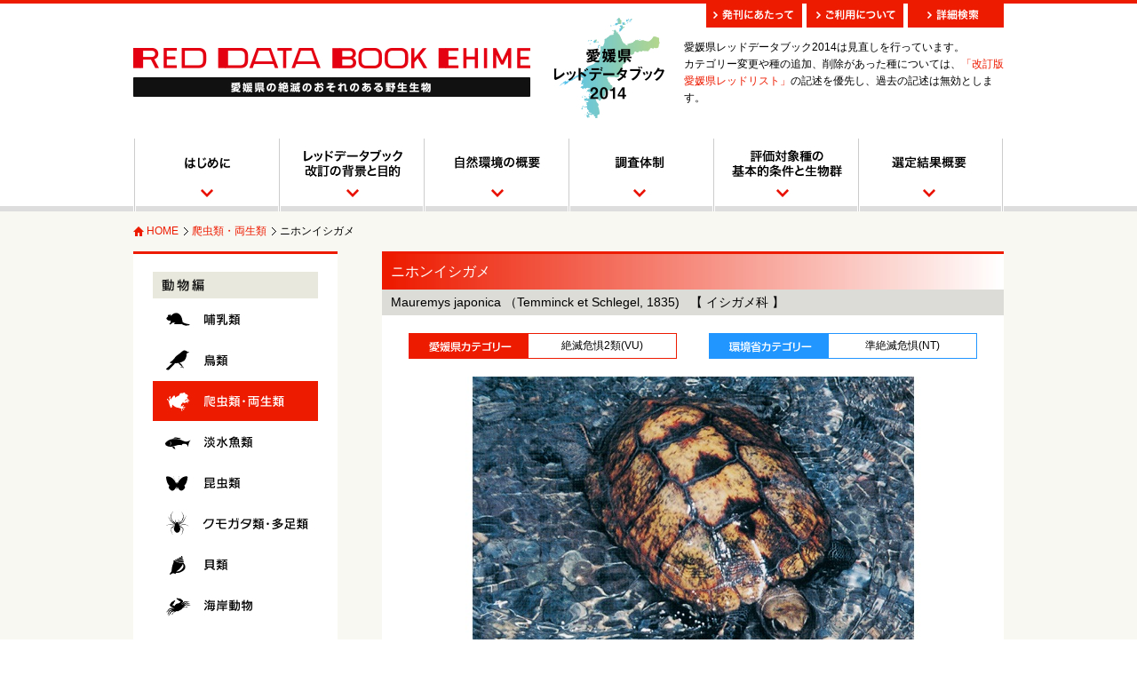

--- FILE ---
content_type: text/html
request_url: https://www.pref.ehime.jp/reddatabook2014/detail/03_06_001410_4.html
body_size: 8435
content:
<!DOCTYPE html PUBLIC "-//W3C//DTD XHTML 1.0 Transitional//EN" "http://www.w3.org/TR/xhtml1/DTD/xhtml1-transitional.dtd">
<html xmlns="http://www.w3.org/1999/xhtml">
<head>
<meta http-equiv="Content-Type" content="text/html; charset=UTF-8" />
<meta http-equiv="content-style-type" content="text/css" />
<meta http-equiv="content-script-type" content="text/javascript" />
<meta name="keywords" content="愛媛県レッドデータブック,希少野生生物,愛媛県,愛媛,レッドデータブック,レッドデータ,RDB,絶滅,絶滅危惧" />
<meta name="description" content="愛媛県レッドデータブックは、絶滅の恐れのある愛媛県内の野生生物についての解説をしています。" />
<title>愛媛県レッドデータブック | 爬虫類・両生類 | ニホンイシガメ </title>

<!-- *** stylesheet *** -->
<link href="../css/import.css" rel="stylesheet" type="text/css" />

<!-- *** javascript *** -->
<script type="text/javascript" src="../js/jquery-1.10.1.min.js"></script>
<script type="text/javascript" src="../js/jquery.page-scroller.js"></script>
<script type="text/javascript" src="../js/rollover.js"></script>

<!--[if lt IE 9]>
<script src="http://ie7-js.googlecode.com/svn/version/2.1(beta4)/IE9.js"></script>
<![endif]-->

</head>

<body>
<a name="top" id="top"></a>
<div id="wrapper"><!-- header -->
<div id="header-wrap">
<div id="header">
<h1><a href="../top.html">愛媛県レッドデータブック　RED DATA BOOK EHIME</a></h1>
<p><img src="../images/logo2.jpg" width="124" height="113" alt=愛媛県レッドデータブック2014""/></p>
<p class="pref-2021">愛媛県レッドデータブック2014は見直しを行っています。<br />
カテゴリー変更や種の追加、削除があった種については、<a href="https://www.pref.ehime.jp/h15800/redrisuto.html" title="愛媛県レッドリストの改訂について" target="_blank">「改訂版愛媛県レッドリスト」</a>の記述を優先し、過去の記述は無効とします。</p>

<div id="h-snav" class="clearfix">
<ul>
<li><a href="../greeting.html" title="発刊にあたって"><img src="../images/h_sbtn1_off.jpg" width="108" height="27" alt="発刊にあたって"/></a></li>
<li><a href="../guide.html" title="ご利用について"><img src="../images/h_sbtn2_off.jpg" width="109" height="27" alt="ご利用について"/></a></li>
<li><a href="../search.html" alt="詳細検索"><img src="../images/h_sbtn3_off.jpg" width="108" height="27" alt="詳細検索"/></a></li>
</ul>
</div>
</div>
</div><!-- / header -->

<div id="g-nav-wrap">
<div id="g-nav">
<ul>
<li><a href="../first.html" title="はじめに" class="link01">はじめに</a></li>
<li><a href="../background.html" title="レッドデータブック改訂の背景と目的" class="link02">レッドデータブック改訂の背景と目的</a></li>
<li><a href="../outline.html" title="自然環境の概要" class="link03">自然環境の概要</a></li>
<li><a href="../system.html" title="調査体制" class="link04">調査体制</a></li>
<li><a href="../category.html" title="調査対象種とカテゴリー区分" class="link05">調査対象種とカテゴリー区分</a></li>
<li><a href="../result.html" title="選定結果概要" class="link06">選定結果概要</a></li>
</ul>
</div>
</div><!-- / g-nav -->
<!-- #EndLibraryItem --><div id="contents-wrap">
<div id="contents-ctg">

<div class="topicpath">
<ol>
<li class="home"><a href="../top.html">HOME</a></li>
<li><a href="../group/group03_01.html">爬虫類・両生類</a></li>
<li>ニホンイシガメ </li>
</ol>
</div>

<div id="main" class="clearfix"><!-- #BeginLibraryItem "/Library/sidemenu.lbi" --><div id="sidemenu">
<h2><img src="../images/top_h3_1.jpg" width="48" height="14" alt="動物編"/></h2>
<div id="side-classify_animal_nav" class="clearfix">
<ul>
<li ><a href="../group/group01_01.html" class="ca1" title="哺乳類">哺乳類</a></li>
<li ><a href="../group/group02_01.html" class="ca4" title="鳥類">鳥類</a></li>
<li class="ca7"><a href="../group/group03_01.html"  title="爬虫類・両生類">爬虫類・両生類</a></li>
<li ><a href="../group/group04_01.html" class="ca2" title="淡水魚類">淡水魚類</a></li>
<li ><a href="../group/group05_01.html" class="ca5" title="昆虫類">昆虫類</a></li>
<li ><a href="../group/group06_01.html" class="ca8" title="クモガタ類・多足類">クモガタ類・多足類</a></li>
<li ><a href="../group/group07_01.html" class="ca3" title="貝類">貝類</a></li>
<li ><a href="../group/group08_01.html" class="ca6" title="海岸動物">海岸動物</a></li>
</ul>
</div>

<h2><img src="../images/top_h3_2.jpg" width="48" height="14" alt="植物編"/></h2>
<div id="side-classify_plant_nav" class="clearfix">
<ul>
<li ><a href="../group/group09_01.html" class="ca1" title="高等植物">高等植物</a></li>
<li ><a href="../group/group10_01.html" class="ca4" title="コケ類">コケ類</a></li>
<li ><a href="../group/group11_01.html" class="ca2" title="藻類">藻類</a></li>
<li ><a href="../group/group12_01.html" class="ca5" title="地衣類">地衣類</a></li>
<li ><a href="../group/group13_01.html" class="ca3" title="高等菌類">高等菌類</a></li>
</ul>
</div>
</div><!--/ sidemenu--><!-- #EndLibraryItem --><div id="main-right">
<div id="detail-box">
<h2>ニホンイシガメ </h2>
<div class="en-classify"><span class="en"><i>Mauremys japonica </i></i>（Temminck et Schlegel, 1835) </span><span class="classify">【 イシガメ科  】</span></div>

<div class="ctg-box clearfix">
<div class="ehime-ctg clearfix">
<div class="ctg-img">愛媛県カテゴリー</div>
<div class="ctg-txt">絶滅危惧2類(VU)</div>
</div>

<div class="kankyo-ctg clearfix">
<div class="ctg-img">環境省カテゴリー</div>
<div class="ctg-txt">準絶滅危惧(NT)</div>
</div>
</div>

<div class="photo-box"><img src="images/03_06_001410_4.jpg" width="640" height="380" alt="ニホンイシガメ 画像"></div>

<div class="data-box">
<table>
<tr>
<th>種の特徴</th>
<td>甲羅の後縁にはノコギリ状の大きな切れ込みがある。甲羅の背面は黄褐色で、すれる部分は黄色部分が多い。甲羅の長さは、雄で約110㎜、メスで180〜210㎜である。産卵時期は6〜7月頃である。池や河川近くの比較的乾燥した場所に10㎝ほどの穴を掘り、4〜10個の卵を産む。水生昆虫・小魚・エビやカニ、草や果物などを食べる。池の底や河川の淵などに潜って越冬する。</td>
</tr>
<tr>
<th>分　布</th>
<td>県内：平地〜低山地（瀬戸内海の各島を含む）。
県外：本州、四国、九州。</td>
</tr>
<tr>
<th>生息状況<br />
選定理由</th>
<td>海岸近くの池から低山地の河川上流、池や沼に生息する。コンクリートによる護岸や落差工、池の消滅、コンクリート水路や道路などによって生息地が分断され、採餌・繁殖・避難場所などの生息環境や水質が悪化し、生息数が減少している。本県ではもともと分布域が限られている（東予と南予が中心）。もっとも個体数の多いといわれている大三島や伯方では10年前に比べてかなり減少している。宇和島などのため池ではクサガメに比べて個体数は多いと思われる。既知産地においては、外来種であり以前から定着しているミシシッピアカミミガメにより駆逐され生息環境の悪化もあって本種は激減の一途をたどっている。</td>
</tr>
<tr>
<th>特記事項</th>
<td>松山市絶滅危惧Ⅰ類（CR+EN）</td>
</tr>
<tr>
<th class="last">地方名</th>
<td>いしがめ、ぜにがめ（幼体） </td>
</tr>
</table>
<div class="persons">撮影者：<span>山本栄治 </span>執筆者： <span>岡山健仁 </span></div>
</div>
</div><!--/ detail-box-->
<a href="../group/group03_01.html"><img src="../images/detail_btn_list_off.jpg" width="700" height="41" alt="分類別一覧ページへ"/></a>
</div><!--/ main-right-->

</div><!-- / main -->

</div><!-- / contents -->
</div><!-- / contents-wrap -->

<p class="pagetop"><a href="#top"></a></p>

<div id="footer">
<img src="../images/ehimeken.jpg" width="74" height="20" alt="愛媛県"/>
<p>本サイトの著作権は、愛媛県が所有します。サイト上に掲載の画像・文章等の無断転載を禁じます。</p>
</div><!-- / footer -->

</div><!-- / wrapper -->
</body>
</html>


--- FILE ---
content_type: text/css
request_url: https://www.pref.ehime.jp/reddatabook2014/css/import.css
body_size: 374
content:
@charset "utf-8";


/* フォント
----------------------------------------------------------- */
@import url("fonts.css");


/* reset - リセット
----------------------------------------------------------- */
@import url("reset.css");


/* common - 基本
----------------------------------------------------------- */
@import url("common.css");


/* style - スタイル
----------------------------------------------------------- */
@import url("style.css");
 

--- FILE ---
content_type: text/css
request_url: https://www.pref.ehime.jp/reddatabook2014/css/common.css
body_size: 9100
content:
@charset "utf-8";


/* 基本設定、リンクカラーなど
----------------------------------------------------*/

body {
	font-family:"Lucida Grande","ヒラギノ角ゴ Pro W3","Hiragino Kaku Gothic Pro","メイリオ",Meiryo,Osaka,"Verdana","ＭＳ Ｐゴシック","MS P Gothic",sans-serif;
	margin:0;
	padding:0;
	font-size: 100%;
	line-height:1.6;
	text-align:left;
	
}


a:link {
	text-decoration:none;
	color:#ED1B00;
}

a:visited {
color:#ED1B00;
}

a:hover {
	text-decoration: underline;
}

a:active {
}

/*a:hover img {
	-moz-opacity:0.5;
	opacity:0.5;
	filter: alpha(opacity=50);
} */

.px10 {font-size:77%;} 
.px11 {font-size:85%;} 
.px12 {font-size:93%;}
.px13 {font-size:100%;} 
.px14 {font-size:108%;} 
.px15 {font-size:116%;} 
.px16 {font-size:123.1%;}
.px17 {font-size:131%;}
.px18 {font-size:138.5%;} 
.px19 {font-size:146.5%;} 
.px20 {font-size:153.9%;}
.px21 {font-size:161.6%;} 
.px22 {font-size:167%;} 
.px23 {font-size:174%;}
.px24 {font-size:182%;} 
.px25 {font-size:189%;}
.px26 {font-size:197%;} 

/* ヘッダー
----------------------------------------------------*/

#header-wrap {
	width:100%;
	border-top:4px solid #ED1B00;
}

#header {
	width:980px;
	height:152px;
	margin:0 auto;
	position:relative;
}

#header h1{
	position: absolute;
	left: 0;
	top:50px;
	width: 447px;
	height: 55px;
	overflow: hidden;
}

#header h1 a{
	display:block;
	width: 447px;
	height: 55px;
	text-indent: -9999px;
	background: url(../images/logo1.jpg) no-repeat top left;
}

#header p{
	position: absolute;
	left: 474px;
	top:16px;
}

#h-snav{
	position: absolute;
	left:640px;
	top:0;
}

#h-snav ul{
	list-style: none;
	display: block;
	width:340px;
}

#h-snav li { 
	float:left;
	margin-left:5px;
}

#g-nav-wrap {
	width:100%;
	height:82px;
	background:url(../images/g_nav_bg.jpg) bottom left repeat-x;
}

#g-nav{
	width:980px;
	margin:0 auto;
}

#g-nav ul{
	list-style: none;
	display: block;
	width:980px;
}

#g-nav li { 
	display: inline;
	float:left;
}
	
#g-nav li a {
	display: block;
	height: 82px;
	background-image: url(../images/g_nav.jpg);
	text-indent: -9999px;
	overflow: hidden;
}

#g-nav li a.link01 {width:163px; background-position: 0 0;}
#g-nav li a.link02 {width:163px; background-position: -163px 0;}
#g-nav li a.link03 {width:163px; background-position: -326px 0;}
#g-nav li a.link04 {width:163px; background-position: -489px 0;}
#g-nav li a.link05 {width:163px; background-position: -652px 0;}
#g-nav li a.link06 {width:165px; background-position: -815px 0;}

#g-nav li a.link01:hover,#g-nav li a.link01:focus {background-position: 0 -83px;}
#g-nav li a.link02:hover,#g-nav li a.link02:focus {background-position: -163px -83px;}
#g-nav li a.link03:hover,#g-nav li a.link03:focus {background-position: -326px -83px;}
#g-nav li a.link04:hover,#g-nav li a.link04:focus {background-position: -489px -83px;}
#g-nav li a.link05:hover,#g-nav li a.link05:focus {background-position: -652px -83px;}
#g-nav li a.link06:hover,#g-nav li a.link06:focus {background-position: -815px -83px;}

#g-nav li.link01 {
	display: block;
	height: 82px;
	background-image: url(../images/g_nav.jpg);
	text-indent: -9999px;
	overflow: hidden;
	width:163px; 
	background-position:0 -83px;
	}
	
	#g-nav li.link02 {
	display: block;
	height: 82px;
	background-image: url(../images/g_nav.jpg);
	text-indent: -9999px;
	overflow: hidden;
	width:163px; 
	background-position:-163px -83px;
	}

#g-nav li.link03 {
	display: block;
	height: 82px;
	background-image: url(../images/g_nav.jpg);
	text-indent: -9999px;
	overflow: hidden;
	width:163px; 
	background-position:-326px -83px;
	}
	
#g-nav li.link04 {
	display: block;
	height: 82px;
	background-image: url(../images/g_nav.jpg);
	text-indent: -9999px;
	overflow: hidden;
	width:163px; 
	background-position: -489px -83px;
	}
	
#g-nav li.link05 {
	display: block;
	height: 82px;
	background-image: url(../images/g_nav.jpg);
	text-indent: -9999px;
	overflow: hidden;
	width:163px; 
	background-position:-652px -83px;
	}

#g-nav li.link06 {
	display: block;
	height: 82px;
	background-image: url(../images/g_nav.jpg);
	text-indent: -9999px;
	overflow: hidden;
	width:165px; 
	background-position:-815px -83px;
	}

/* コンテンツ
----------------------------------------------------------- */

#contents-wrap{
	background-color:#F8F8F2;
	width:100%;
} 

#contents{
	width:980px;
	margin:0 auto;
	padding-top:37px;
} 

#topimg {
	width:980px;
	height:370px;
	padding:0;
	margin:0;
	background: url(../images/topimg.jpg) center top no-repeat;
} 

#search-wrap {
	margin-top:37px;
	padding-bottom:37px;
} 


#search-left {
	width:600px;
	border-top:3px solid #ED1B00;
	background-color:#FFFFFF;
	float:left;
	height:380px;
} 

#search-right {
	width:340px;
	border-top:3px solid #ED1B00;
	background-color:#FFFFFF;
	float:right;
	height:380px;
} 


#search-left h2,
#search-right h2 {
	margin:28px 0 15px 20px;
} 

#search-right h2.h2-keyword {
	margin:28px 0 5px 20px;
} 

#search-left h3 {
	background-color:#E8E8DD;
	margin:0 21px 1px;
	padding:8px 0 8px 10px;
}

#classify_animal_nav,
#classify_plant_nav{
	width:560px;
	margin:0 auto 20px;
}

#classify_animal_nav ul,
#classify_plant_nav ul{
	width:558px;
	margin-left:1px;
}

#classify_animal_nav li,
#classify_plant_nav li{
	float:left;
}

#classify_animal_nav li a{
	display:block;
	width:186px;
	height:45px;
	text-indent: -9999px;
	overflow: hidden;
	background-image:url(../images/classify_btn_off.jpg);
}

#classify_animal_nav li a.ca1 {background-position: 0 0;}
#classify_animal_nav li a.ca2 {background-position: -186px 0;}
#classify_animal_nav li a.ca3 {background-position: -372px 0;}
#classify_animal_nav li a.ca4 {background-position: 0 -45px;}
#classify_animal_nav li a.ca5 {background-position: -186px -45px;}
#classify_animal_nav li a.ca6 {background-position: -372px -45px;}
#classify_animal_nav li a.ca7 {background-position: 0 -90px;}
#classify_animal_nav li a.ca8 {background-position: -186px -90px;}

#classify_animal_nav li a:hover{
	display:block;
	width:186px;
	height:45px;
	text-indent: -9999px;
	overflow: hidden;
	background-image:url(../images/classify_btn_on.jpg);
}

#classify_animal_nav li a.ca1:hover {background-position: 0 0;}
#classify_animal_nav li a.ca2:hover {background-position: -186px 0;}
#classify_animal_nav li a.ca3:hover {background-position: -372px 0;}
#classify_animal_nav li a.ca4:hover {background-position: 0 -45px;}
#classify_animal_nav li a.ca5:hover {background-position: -186px -45px;}
#classify_animal_nav li a.ca6:hover {background-position: -372px -45px;}
#classify_animal_nav li a.ca7:hover {background-position: 0 -90px;}
#classify_animal_nav li a.ca8:hover {background-position: -186px -90px;}

#classify_plant_nav li a{
	display:block;
	width:186px;
	height:45px;
	text-indent: -9999px;
	overflow: hidden;
	background-image:url(../images/classify_pbtn_off.jpg);
}

#classify_plant_nav li a.ca1 {background-position: 0 0;}
#classify_plant_nav li a.ca2 {background-position: -186px 0;}
#classify_plant_nav li a.ca3 {background-position: -372px 0;}
#classify_plant_nav li a.ca4 {background-position: 0 -45px;}
#classify_plant_nav li a.ca5 {background-position: -186px -45px;}

#classify_plant_nav li a:hover{
	display:block;
	width:186px;
	height:45px;
	text-indent: -9999px;
	overflow: hidden;
	background-image:url(../images/classify_pbtn_on.jpg);
}

#classify_plant_nav li a.ca1:hover {background-position: 0 0;}
#classify_plant_nav li a.ca2:hover {background-position: -186px 0;}
#classify_plant_nav li a.ca3:hover {background-position: -372px 0;}
#classify_plant_nav li a.ca4:hover {background-position: 0 -45px;}
#classify_plant_nav li a.ca5:hover {background-position: -186px -45px;}

.form-wrap{
	width:300px;
	margin:0 auto 27px;
}

.form-wrap p{
	font-size:85%;
	padding-left:3px;
}

.search-word{
	width:187px;
	background: #FFFFFF;
  border: 2px solid #DFDFD0;
  border-radius: 5px;
   -moz-border-radius: 5px;
   -webkit-border-radius: 5px;
  text-align:left;
  font-size:14px;
  color:#0c2245;
  padding:7px;
}

.search-btn{
	background-color:#ED1B00;
	border-style: none;
	font-size:14px;
	padding:7px 8px;
	color:#FFFFFF;
	margin-left:10px;
  border-radius: 5px;
   -moz-border-radius: 5px;
   -webkit-border-radius: 5px;
}


.search-btn:hover{
	background-color:#F98E7D;
}

.search-btn .fa{
	margin-right:5px;
}



hr.line1{
border: 0;
    height: 0;
	 margin:10px 20px;
    border-top: 1px solid rgba(0, 0, 0, 0.1);
    border-bottom: 1px solid rgba(255, 255, 255, 0.3);
}

*+html hr.line1{
	 margin:0 20px;
}

*+html #search-right h2 {
	margin:20px 0 15px 20px;
} 

*+html #search-right h2.h2-keyword {
	margin:20px 0 5px 20px;
} 

.search-pul{
	width:200px;
	background: #FFFFFF;
  border: 2px solid #DFDFD0;
  text-align:left;
  font-size:14px;
  color:#0c2245;
  padding:7px;
}

.pagetop {
	position: fixed;
	bottom: 0px;
	right: 30px;
}
.pagetop a {
	display: block;
	width: 60px;
	height: 60px;
	background:url(../images/pagetop.jpg) no-repeat top left;
}


#footer{
	padding:30px 0;
	text-align:center;
	font-size:77%;
}

#footer p{
	margin-top:15px;
}



/* 2021.02　ヘッダー追加分
----------------------------------------------------*/

#header p.pref-2021{
left: 620px;
top: 40px;
font-size: 12px;
}

--- FILE ---
content_type: text/css
request_url: https://www.pref.ehime.jp/reddatabook2014/css/style.css
body_size: 21006
content:
@charset "utf-8";


/* 共通
----------------------------------------------------------- */
#contents-ctg{
	width:980px;
	margin:0 auto;
	padding:0;
} 

div.topicpath {
	font-size:77%;
	padding:13px 0;
}

div.topicpath ol li {
    display: inline;
    list-style-type: none;
}

div.topicpath ol li.home{
	background:url(../images/path_icon.jpg) no-repeat 0 50%;
	padding-left:15px;
}

div.topicpath ol li a {
    background: url(../images/topic_path2.gif);
    background-position: center right;
    background-repeat: no-repeat;
    padding-right: 12px;
}

#main{
	width:100%;
}

#main-right{
	width:700px;
	float:right;
	border-top:3px solid #ED1B00;
	background-color:#FFFFFF;
	margin:0 0 40px 0;
}

/* サイドメニュー
----------------------------------------------------------- */

#sidemenu{
	width:230px;
	border-top:3px solid #ED1B00;
	background-color:#FFFFFF;
	float:left;
	margin:0 0 40px 0;
}

#sidemenu h2 {
	background-color:#E8E8DD;
	margin:20px 22px 1px;
	padding:8px 0 8px 10px;
}

#side-classify_animal_nav,
#side-classify_plant_nav{
	width:186px;
	margin:0 auto 20px;
}

#side-sidemenu #classify_animal_nav ul,
#side-sidemenu #classify_plant_nav ul{
	width:186px;
}

#side-classify_animal_nav li,
#side-classify_plant_nav li{
	border-bottom:#FFFFFF solid 1px;

}

#side-classify_animal_nav li a{
	display:block;
	width:186px;
	height:45px;
	text-indent: -9999px;
	overflow: hidden;
	background-image:url(../images/classify_btn_off.jpg);
}

#side-classify_animal_nav li a.ca1 {background-position: 0 0;}
#side-classify_animal_nav li a.ca2 {background-position: -186px 0;}
#side-classify_animal_nav li a.ca3 {background-position: -372px 0;}
#side-classify_animal_nav li a.ca4 {background-position: 0 -45px;}
#side-classify_animal_nav li a.ca5 {background-position: -186px -45px;}
#side-classify_animal_nav li a.ca6 {background-position: -372px -45px;}
#side-classify_animal_nav li a.ca7 {background-position: 0 -90px;}
#side-classify_animal_nav li a.ca8 {background-position: -186px -90px;}

#side-classify_animal_nav li a:hover{
	display:block;
	width:186px;
	height:45px;
	text-indent: -9999px;
	overflow: hidden;
	background-image:url(../images/classify_btn_on.jpg);
}

#side-classify_animal_nav li a.ca1:hover {background-position: 0 0;}
#side-classify_animal_nav li a.ca2:hover {background-position: -186px 0;}
#side-classify_animal_nav li a.ca3:hover {background-position: -372px 0;}
#side-classify_animal_nav li a.ca4:hover {background-position: 0 -45px;}
#side-classify_animal_nav li a.ca5:hover {background-position: -186px -45px;}
#side-classify_animal_nav li a.ca6:hover {background-position: -372px -45px;}
#side-classify_animal_nav li a.ca7:hover {background-position: 0 -90px;}
#side-classify_animal_nav li a.ca8:hover {background-position: -186px -90px;}

#side-classify_plant_nav li a{
	display:block;
	width:186px;
	height:45px;
	text-indent: -9999px;
	overflow: hidden;
	background-image:url(../images/classify_pbtn_off.jpg);
}

#side-classify_plant_nav li a.ca1 {background-position: 0 0;}
#side-classify_plant_nav li a.ca2 {background-position: -186px 0;}
#side-classify_plant_nav li a.ca3 {background-position: -372px 0;}
#side-classify_plant_nav li a.ca4 {background-position: 0 -45px;}
#side-classify_plant_nav li a.ca5 {background-position: -186px -45px;}

#side-classify_plant_nav li a:hover{
	display:block;
	width:186px;
	height:45px;
	text-indent: -9999px;
	overflow: hidden;
	background-image:url(../images/classify_pbtn_on.jpg);
}

#side-classify_plant_nav li a.ca1:hover {background-position: 0 0;}
#side-classify_plant_nav li a.ca2:hover {background-position: -186px 0;}
#side-classify_plant_nav li a.ca3:hover {background-position: -372px 0;}
#side-classify_plant_nav li a.ca4:hover {background-position: 0 -45px;}
#side-classify_plant_nav li a.ca5:hover {background-position: -186px -45px;}


#side-classify_animal_nav li.ca1,
#side-classify_animal_nav li.ca2,
#side-classify_animal_nav li.ca3,
#side-classify_animal_nav li.ca4,
#side-classify_animal_nav li.ca5,
#side-classify_animal_nav li.ca6,
#side-classify_animal_nav li.ca7,
#side-classify_animal_nav li.ca8{
	display:block;
	width:186px;
	height:45px;
	text-indent: -9999px;
	overflow: hidden;
	background-image:url(../images/classify_btn_on.jpg);
}

#side-classify_animal_nav li.ca1 {background-position: 0 0;}
#side-classify_animal_nav li.ca2 {background-position: -186px 0;}
#side-classify_animal_nav li.ca3 {background-position: -372px 0;}
#side-classify_animal_nav li.ca4 {background-position: 0 -45px;}
#side-classify_animal_nav li.ca5 {background-position: -186px -45px;}
#side-classify_animal_nav li.ca6 {background-position: -372px -45px;}
#side-classify_animal_nav li.ca7 {background-position: 0 -90px;}
#side-classify_animal_nav li.ca8 {background-position: -186px -90px;}

#side-classify_animal_nav li.ca1 a,
#side-classify_animal_nav li.ca2 a,
#side-classify_animal_nav li.ca3 a,
#side-classify_animal_nav li.ca4 a,
#side-classify_animal_nav li.ca5 a,
#side-classify_animal_nav li.ca6 a,
#side-classify_animal_nav li.ca7 a,
#side-classify_animal_nav li.ca8 a{
	display:block;
	width:186px;
	height:45px;
	text-indent: -9999px;
	overflow: hidden;
	background-image: none;
}


#side-classify_plant_nav li.ca1,
#side-classify_plant_nav li.ca2,
#side-classify_plant_nav li.ca3,
#side-classify_plant_nav li.ca4,
#side-classify_plant_nav li.ca5{
	display:block;
	width:186px;
	height:45px;
	text-indent: -9999px;
	overflow: hidden;
	background-image:url(../images/classify_pbtn_on.jpg);
}

#side-classify_plant_nav li.ca1 {background-position: 0 0;}
#side-classify_plant_nav li.ca2 {background-position: -186px 0;}
#side-classify_plant_nav li.ca3 {background-position: -372px 0;}
#side-classify_plant_nav li.ca4 {background-position: 0 -45px;}
#side-classify_plant_nav li.ca5 {background-position: -186px -45px;}

#side-classify_plant_nav li.ca1 a,
#side-classify_plant_nav li.ca2 a,
#side-classify_plant_nav li.ca3 a,
#side-classify_plant_nav li.ca4 a,
#side-classify_plant_nav li.ca5 a{
	display:block;
	width:186px;
	height:45px;
	text-indent: -9999px;
	overflow: hidden;
	background-image: none;
}


/* 詳細ページ
----------------------------------------------------------- */

#detail-box h2 {
	background:url(../images/detail_h2.jpg) left  top repeat-y;
	color:#FFFFFF;
	height:40px;
	line-height:40px;
	padding-left:10px;
}

 .en-classify {
	 background-color:#DCDCD7;
	 font-size:85%;
	 padding:4px 0 4px 10px;
}

.classify{
	padding-left:8px;
}

.ctg-box{
	width:640px;
	margin:20px auto;
}
 
.ehime-ctg ,.kankyo-ctg{
	width:300px;
	float:left;
}

.ehime-ctg{
	border:#ED1A00 1px solid;
	background:url(../images/detail_ctg_ehime.jpg) no-repeat 0 50% #ED1A00;
}

.kankyo-ctg{
	border: #2195FF 1px solid;
	margin-left:36px;
	background:url(../images/detail_ctg_kankyo.jpg) no-repeat 0 50% #2195FF;
}


.ctg-img{
	float:left;
	width:100px;
	text-indent: -9999px;
	overflow: hidden;
}

.ctg-txt{
	width:160px;
	font-size:77%;
	line-height:1.4;
	text-align:center;
	background-color:#FFFFFF;
	float:right;
	padding:5px 3px;
}

.photo-box{
	width:640px;
	height:380px;
	margin:0 auto;
	
}

.data-box {
	width: 640px;
    margin:20px auto 0;
	 padding-bottom:20px;
}

.data-box table {
    width: 640px;
    margin:0;
	 font-size:85%;
}

.data-box table th {
	width:106px;
	background-color:#AC8946;
	color:#FFFFFF;
	text-align:center;
	vertical-align:middle;
	line-height:1.3;
	border-top:1px solid #666666;
	border-bottom:1px solid #ffffff;
}


.data-box table th.last {
	border-bottom:1px solid #666666;
}

.data-box table td {
	border-top:1px solid #666666;
	border-bottom:1px solid #666666;
	padding:10px;
}

.persons{
	font-size:77%;
	text-align:right;
	padding:8px 0;
}

.persons span{
	margin-right:15px;
}


/* 一覧ページ
----------------------------------------------------------- */

#list-box {
	width:640px;
	margin:0 auto;
}

.h2-box {
	border-bottom:9px solid #E8E8DD;
	margin:30px 0 0;
}

.h2-box h2 {
	padding:6px 0 10px 15px;
	float:left;
}

.h2-box ul {
	float:right;
	margin:6px 5px 0 0;
}

.h2-box li {
	float:left;
	margin-left:13px;
}

h3.group_title{
	font-size:93%;
	font-weight:bold;
	margin:20px 0 5px 10px;
}


h3.group_title:before {
  content: "\f04d";
  font-family: FontAwesome;
  color:#ed1b00;
  margin-right:5px;
}

.list-table {
margin: 30px 0;
}

.list-table table {
width:640px;
font-size:85%;
line-height:1.3;
border-bottom:1px solid #F7F7F7;
}

.list-table tr.odd {
background-color: #F7F7F7;
}
.list-table th {
background-color: #ED1B00;
color: #FFFFFF;
padding: 8px 0 8px 10px;
}

.list-table th.wide1 {}
.list-table th.wide2 { width:180px;}
.list-table th.wide3 { width:150px;}
.list-table th.wide4 { width:400px;}


.list-table td {
padding: 10px 0 10px 10px;
vertical-align:middle;
border-left:1px solid #F7F7F7; 
border-right:1px solid #EEEEEE;
border-width: 0px 1px;
-webkit-transition: background-color .1s linear;
-moz-transition: background-color .1s linear;
transition: background-color .1s linear;
word-break: break-all;
}

.list-table td .bino {
	display:block;
	font-size:90%;
}

.list-table tbody tr.clickable:hover td {
	background: #FCC6C1;
	cursor: pointer;
}

ul.pageNav {
	margin: 0 0 10px;
	padding: 20px 10px 5px;
	text-align: center;
	font-size:77%;
}

ul.pageNav li {
	display: inline;
	margin: 0 2px;
	padding: 0;
}

ul.pageNav li span,
ul.pageNav li a {
	display: inline-block;
	margin-bottom: 5px;
	padding: 5px 13px;
	background: #F7F7F7;
	text-decoration: none;
	vertical-align: middle;
	color:#000;
}

ul.pageNav li span {
	color: #FFF;
	background: #ED1B00;
}
ul.pageNav li a:hover {
	color: #FFF;
	background: #ED1B00;
	border-color: #00f;
}

.search-word2{
	width:250px;
	background: #FFFFFF;
  border: 2px solid #DFDFD0;
  border-radius: 5px;
   -moz-border-radius: 5px;
   -webkit-border-radius: 5px;
  text-align:left;
  font-size:14px;
  color:#0c2245;
  padding:7px;
  margin-right:10px;
}

.list-search-box{
	margin:20px 0 30px 10px;
}

.list-search-box2{
	margin:20px 0 20px 10px;
}

.list-search-box2 table{
	width:630px;
}

.list-search-box2 table td{
	vertical-align:middle;
}

.list-search-box2 table p{
	border-left:6px solid  #ED1B00;
	padding:1px 0 1px 8px;
	font-weight:bold;
}
p.num{
	float:left;
	margin-left:20px;
	font-size:85%;
	padding-top:10px;
}

p.num  span{
	font-weight:bold;
	margin:0 5px;
}



.list-table2 {
margin: 0 0 30px;
}

.list-table2 table {
width:640px;
font-size:85%;
line-height:1.3;
table-layout:fixed;
}

.list-table2 tr.odd {
background-color: #F7F7F7;
}

.list-table2 td {
padding: 10px;
vertical-align:middle;
border-bottom:1px solid #999;
border-top:1px solid #999;
border-width: 1px 0;
-webkit-transition: background-color .1s linear;
-moz-transition: background-color .1s linear;
transition: background-color .1s linear;
word-break: break-all;
}

.list-table2 td span.enn {
	font-size:90%;
	margin-left:15px;
	color:#999999;
}

.list-table2 td span.enn2 {
	font-size:90%;
	display:block;
	margin-top:5px;
	color: #6CC8D7;
}

.list-table2 td span.turl {
	font-size:90%;
	color:#999999;
	margin-bottom:5px;
	word-break: break-all;
}

hr.line2{
border: 0;
    height: 0;
	 margin:6px 0;
    border-top: 1px solid rgba(0, 0, 0, 0.1);
    border-bottom: 1px solid rgba(255, 255, 255, 0.3);
}

.list-table2 tbody tr.clickable:hover td {
	background: #FCC6C1;
	cursor: pointer;
}


.list-table3 {
margin: 30px 0;
}

.list-table3 table {
width:640px;
font-size:85%;
line-height:1.3;
border-bottom:1px solid #F7F7F7;
}

.list-table3 tr.odd {
background-color: #F7F7F7;
}
.list-table3 th {
background-color: #ED1B00;
color: #FFFFFF;
padding: 8px 0 8px 10px;
width:50%;
}

.list-table3 th.wide1 {}
.list-table3 th.wide2 { width:180px;}
.list-table3 th.wide3 { width:150px;}
.list-table3 th.wide4 { width:400px;}


.list-table3 td {
padding: 10px 0 10px 10px;
vertical-align:middle;
border-left:1px solid #F7F7F7; 
border-right:1px solid #EEEEEE;
border-width: 0px 1px;
-webkit-transition: background-color .1s linear;
-moz-transition: background-color .1s linear;
transition: background-color .1s linear;
word-break: break-all;
}

.list-table3 td .bino {
	display:block;
	font-size:90%;
}

.list-table3 tbody tr.clickable:hover td {
	background: #FCC6C1;
	cursor: pointer;
}



.txt-in-list{
	margin:30px auto 40px;
	font-size:85%;
	line-height:2.0;
	width:600px;
}

.txt-in-list h4{
	font-weight:bold;
	border-bottom:#9E9E9E 1px solid;
	padding-bottom:1px;
	margin:20px 0 10px 0
}

.txt-in-list h4:before {
    content: "\f0c8";
	 font-family:FontAwesome;
	 color:#F98E7D;
	 margin-right:6px;
    }

p.txtname{
	text-align:right;
	margin-top:20px;
	margin-right:10px;
}

.h2-box-g {
	border-bottom:9px solid #E8E8DD;
	margin:30px 0 0;
}

.h2-box-g h2 {
	padding:0 0 3px 10px;
	float:left;
}

.h2-box-g ul {
	float:right;
	margin:10px 5px 0 0;
}

.h2-box-g li {
	float:left;
	margin-left:13px;
}

.txt-in-list h3{
	border-left:6px solid  #ED1B00;
	padding:1px 0 1px 8px;
	font-weight:bold;
	font-size:110%;
	margin-bottom:10px;
	margin-top:30px;
}

ul.til1{
	list-style-type:disc;
	margin-left:30px;
}

ul.til2{
	list-style-type:decimal;
	margin-left:30px;
}

.txt-in-list strong{
	font-weight:bold;
	display:block;
	margin-top:10px;
}

p.ind1{
	text-indent:-30px;
	margin-left:45px;
}

p.mag1{
	margin-left:45px;
}

table.term{
	width:450px;
	line-height:1.4;
	margin:10px 0 5px 10px;
}

table.term th{
	text-align:center;
	background-color:#FCD4D1;
}

table.term th,
table.term td{
	padding:3px;
	border-left:#BBBBBB 1px solid;
	border-right:#BBBBBB 1px solid;
	border-top:#BBBBBB 1px solid;
	border-bottom:#BBBBBB 1px solid;
}


/* はじめに
----------------------------------------------------------- */

#txt-box {
	width:640px;
	margin:0 auto;
}

.txt-in{
	margin:30px auto 40px;
	font-size:85%;
	line-height:2.0;
	width:600px;
}

p.txtname{
	text-align:right;
	margin-top:20px;
	margin-right:10px;
}

.txt-in h3{
	border-left:6px solid  #ED1B00;
	padding:1px 0 1px 8px;
	font-weight:bold;
	font-size:110%;
	margin-bottom:10px;
	margin-top:30px;
}

/* 自然環境の概要
----------------------------------------------------------- */

.ol_zu{
	margin:50px 0 0;
}

.ol_zu p{
	margin:0 0 20px;
}

/* 調査の経緯と体制
----------------------------------------------------------- */
.sys-table1{
	margin:15px 0 50px 0px;
}

.sys-table1 table{
	width:450px;
	margin-left:20px;
}

.sys-table1 table th{
	width:70px;
	font-weight:bold;
}

.sys-table1 table th,
.sys-table1 table td{
	padding:4px 0;
}

.sys-table2-l,
.sys-table2-r{
	margin:0px 0 0 0px;
	font-size:90%;
}

.sys-table2 table{
	width:290px;
	margin-bottom:20px;
}

.sys-table2 table th,
.sys-table2 table td{
	border:#444444 1px solid;
	padding:2px;
}

.sys-table2 table th{
	width:65px;
	background-color:#DFF3F5;
	vertical-align:middle;
}

.sys-table2-l{
	width:290px;
	float:left;
}

.sys-table2-r{
	width:290px;
	float:right;
}

.sys-table2 h4{
	font-size:105%;
	font-weight:bold;
	margin:10px 0 3px 0;
}

.sys-table2 h4 .fa{
	margin-right:5px;
	color:#ED1B00;
}

p.sys1{
	text-align:right;
	margin-top:0px;
	margin-right:10px;
}

/* 評価対象種の基本的条件と生物群
----------------------------------------------------------- */

ul.cat1{
	list-style-type:decimal;
	padding-left:30px;
	margin:10px 0;
}

ul.cat2{
	padding-left:30px;
	margin:10px 0;
}
ul.cat1 li{
	
}

.kbn{
	margin-top:20px;
}


.kbn caption{
	font-weight:bold;
	font-size:110%;
	margin-bottom:15px;
}

.kbn table{
	width:600px;
	font-size:93%;
	line-height:1.4;
	margin-bottom:40px;
	table-layout:fixed;
	
}

.kbn table th{
	text-align:center;
	background-color:#FCD4D1;
	
}

.kbn table th,
.kbn table td{
	vertical-align:middle;
	padding:5px;
	border-left:#BBBBBB 1px solid;
	border-right:#BBBBBB 1px solid;
	border-top:#BBBBBB 1px solid;
	border-bottom:#BBBBBB 1px solid;
	word-break: break-all;
}

.kbn table td.border1{
	
}

.kbn table td.border2{
	
}

.kbn table td.center{
	text-align:center;
}

.kts{
	margin-top:20px;
}

.kts table{
	width:600px;
	font-size:90%;
	line-height:1.4;
	margin-bottom:40px;
	table-layout:fixed;
}

.kts table th{
	text-align:center;
	background-color:#FCD4D1;
	table-layout: fixed;
}

.kts table th,
.kts table td{
	padding:5px;
	border-left:#BBBBBB 1px solid;
	border-right:#BBBBBB 1px solid;
	border-top:#BBBBBB 1px solid;
	border-bottom:#BBBBBB 1px solid;
	table-layout: fixed;
	word-break: break-all;
}

.kts table td.w200{
	width:200px;
}
ul.ktslist1{
	list-style-type:decimal;
	padding-left:15px;
	margin: 0;
}

span.ktslist1p{
	margin-left:-15px;
}

p.ktslist2p{
	text-indent:-20px;
	margin-left:18px;
}

ul.ktslist2{
	list-style-type: decimal;
	padding-left:15px;
	margin-left:10px;
	margin-bottom:5px;
}


ul.ktslist3{
	list-style-type: lower-alpha;
	padding-left:15px;
	margin-left:5px;
}

ul.ktslist4{
	list-style-type: lower-roman;
	padding-left:15px;
	margin-left:5px;
}

/* 選定結果概要
----------------------------------------------------------- */


p.reslistp{
	text-indent:-9px;
	margin-left:35px;
}

.res-hyo{
	margin:20px 0 0 0;
}

.res-hyo p{
	font-size:85%;
	line-height:1.4;
	margin-top:10px;
}

/* ご利用について
----------------------------------------------------------- */


.sitemap{
	margin-left:15px;
	margin-bottom:40px;
}

.sitemap ul{
	margin-left:15px;
	margin-bottom:20px;
}

.sitemap ul ul{
	margin-bottom:0px;
}

.sitemap ul.kaku{
	margin-left:25px;
	margin-bottom:20px;
}

p.sitetiti1{
	background-color: #F0F0E1;
	padding:3px 0 3px 15px;
	font-weight:bold;
	margin-bottom:10px;
}

p.sitetiti2{
	margin-left:15px;
	font-weight:bold;
}

p.sitetiti2 .fa{
	margin-right:5px;
	color:#f98e7d;
}

.sitemap ul.kaku .fa{
	margin:0 10px;
	color:#555555;
}

.contact{
	padding:10px 0 10px 15px;
	margin-top:10px;
	background-color: #DFF3F5;
	border-radius: 5px;        /* CSS3草案 */  
    -webkit-border-radius: 5px;    /* Safari,Google Chrome用 */  
    -moz-border-radius: 5px;   /* Firefox用 */  
}

/* 種の保存とは？
----------------------------------------------------------- */
.spec-txt-in h4{
	padding:2px 0 2px 15px;
	margin-bottom:10px;
	margin-top:20px;
	font-weight:bold;
	border:1px solid #ED1A00;
	background-color:#FFF1F0;
}

.spec-txt-in p{
	padding:5px 0 15px;
}

.spec-txt-in h5{
	font-weight:bold;
}

.spec-txt-in ul{
	list-style-type: circle;
	margin:5px 0 30px 20px;
}

.spec-img{
	width:561px;
	margin:20px auto 0;
}

.spec-img img{
	margin-bottom:20px;
}


/* 詳細検索
----------------------------------------------------------- */
.form-wrap-search{
	width:600px;
	margin:0 auto 40px;
}

.form-wrap-search span{
	font-size:85%;
	padding-left:5px;
}

.search-word-search{
	width:240px;
	background: #FFFFFF;
  border: 2px solid #DFDFD0;
  border-radius: 5px;
   -moz-border-radius: 5px;
   -webkit-border-radius: 5px;
  text-align:left;
  font-size:14px;
  color:#0c2245;
  padding:7px;
}

.search-table table {
width:600px;
line-height:1.3;
margin-bottom:40px;
border:1px solid #555; 
}


.search-table th {
background-color: #F7F7F7;
padding: 8px 0 8px 10px;
width:180px;
border:1px solid #999; 
border-width:1px;
vertical-align:middle;
}


.search-table td {
padding: 10px 0 10px 10px;
vertical-align:middle;
border:1px solid #999; 
border-width: 1px;
-webkit-transition: background-color .1s linear;
-moz-transition: background-color .1s linear;
transition: background-color .1s linear;
}

.search-table th .bino {
	display:block;
	font-size:90%;
}

.search-table tbody tr.clickable:hover th,
 .search-table tbody tr.clickable:hover td{
	background: #FCC6C1;
	cursor: pointer;
}

ul.search-waon {
	margin: 0 0 10px;
	padding: 10px 10px 5px;
	text-align: center;
}

ul.search-waon li {
	display: inline;
	margin: 0 2px;
	padding: 0;
	font-size:85%;
}

ul.search-waon li a {
	display: inline-block;
	margin-bottom: 5px;
	padding: 5px 13px;
	background: #F7F7F7;
	text-decoration: none;
	vertical-align: middle;
	color:#000;
}

ul.search-waon li a:hover {
	color: #FFF;
	background: #ED1B00;
	border-color: #00f;
}


--- FILE ---
content_type: application/javascript
request_url: https://www.pref.ehime.jp/reddatabook2014/js/rollover.js
body_size: 1609
content:
(function($){
    $(function() {
     
        if(jQuery.support.opacity){
             
            var fadeSpeed = 400;
            var rolloverImg = $('a img');
             
            rolloverImg.each(function() { 
                if(this.src.match('_off')) { 
                var imgWidth = $(this).width();
                  var imgHeight = $(this).height();
                    $(this).parent('a').css( {display: 'inline-block', width: imgWidth, height: imgHeight});
                     
                    this.onImgSrc = new Image();
                    this.onImgSrc.src = this.getAttribute('src').replace('_off', '_on'); 
                    $(this.onImgSrc).css( {position: 'absolute', opacity: 0} ); 
                    $(this).before(this.onImgSrc);
                     
                    $(this.onImgSrc).mousedown(function(){ 
                        $(this).stop().animate({opacity: 0}, {duration: fadeSpeed, queue: false}); 
                    }); 
             
                    $(this.onImgSrc).hover(
                        function(){ $(this).animate( {opacity: 1}, {duration: fadeSpeed, queue: false}); },
                        function(){ $(this).animate( {opacity: 0}, {duration: fadeSpeed, queue: false}); }
                    ); 
                } 
            });
        } else { // IE8-
            $('a[href] img, input[type="image"]').mouseover(function() {
                $(this).attr('src', $(this).attr('src').replace('_off', '_on'));
                $(this).mouseout(function() {
                    $(this).attr('src', $(this).attr('src').replace('_on', '_off'));
                });
            });
        }
 
    });
})(jQuery);